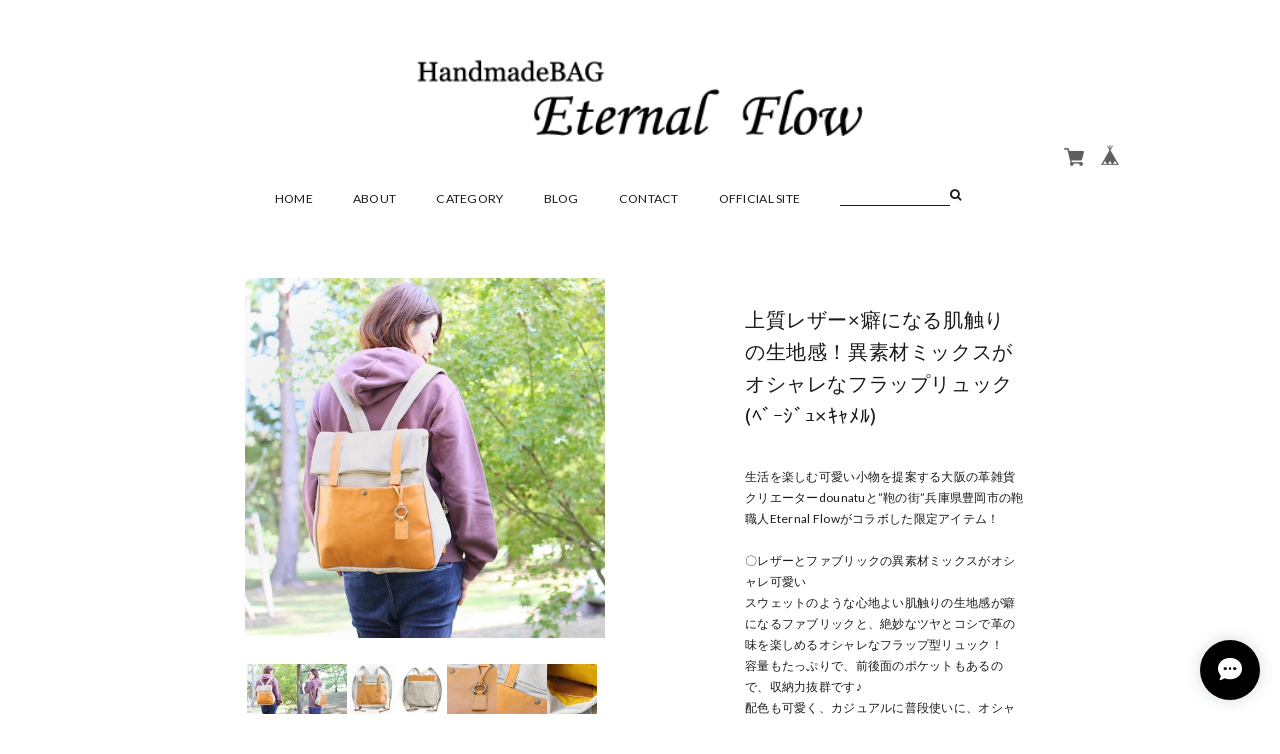

--- FILE ---
content_type: text/html; charset=UTF-8
request_url: https://www.eternal-flow.net/items/14540717/reviews?format=user&score=&page=1
body_size: 4715
content:
				<li class="review01__listChild">
			<figure class="review01__itemInfo">
				<a href="/items/7414544" class="review01__imgWrap">
					<img src="https://baseec-img-mng.akamaized.net/images/item/origin/0a3ebef5fe6f452276135b2061aecd42.jpg?imformat=generic&q=90&im=Resize,width=146,type=normal" alt="素材遊びが大人のお洒落！レザー＆イタリアンファブリック・巾着バッグM(グリーン)※送料無料" class="review01__img">
				</a>
				<figcaption class="review01__item">
					<i class="review01__iconImg ico--good"></i>
					<p class="review01__itemName">素材遊びが大人のお洒落！レザー＆イタリアンファブリック・巾着バッグM(グリーン)※送料無料</p>
										<time datetime="2024-02-09" class="review01__date">2024/02/09</time>
				</figcaption>
			</figure><!-- /.review01__itemInfo -->
						<p class="review01__comment">オシャレで、使いやすい。
日常も旅行も、持っていきます。
今回の赤色も、気に入っています。
次回は、違う色も、試してみたいです。</p>
								</li>
				<li class="review01__listChild">
			<figure class="review01__itemInfo">
				<a href="/items/28442249" class="review01__imgWrap">
					<img src="https://baseec-img-mng.akamaized.net/images/item/origin/95108060856cfcd50bffa9317bb31ee8.jpg?imformat=generic&q=90&im=Resize,width=146,type=normal" alt="手作りマスクで、見えない口元も優しくデザイン！？オシャレ可愛いファッションマスク/アウターマスク(オレンジ)※送料無料" class="review01__img">
				</a>
				<figcaption class="review01__item">
					<i class="review01__iconImg ico--good"></i>
					<p class="review01__itemName">手作りマスクで、見えない口元も優しくデザイン！？オシャレ可愛いファッションマスク/アウターマスク(オレンジ)※送料無料</p>
										<time datetime="2020-05-03" class="review01__date">2020/05/03</time>
				</figcaption>
			</figure><!-- /.review01__itemInfo -->
						<p class="review01__comment">マスクが日常的に常時使うものになってきていて、本来の目的以外に見た目の＋αが欲しくなってきたタイミングで、このマスクが登場。
マスクにもオシャレ要素が加わるだけで、気分がぐっと上がった気がします。
ふっくらとした少し厚めの生地ですが圧迫感もなく、肌に触れる側にはコットン100％の生地が使われていて、見た目から想像していたような暑苦しさもなく快適です。
あくまでもファッションマスクとの事ですので、使い捨てタイプと重ね付けも試みましたが、折角の見た目が台無しに。
なので花粉症用のピットフィルターを内側のポケット状の部分にセットしてみたところ、ずれる事も無く、見た目もスッキリ、装備は万全。
ゴムの部分も自分で調整出来るので痛くならずストレスフリー、色違いで欲しくなっています。
着け心地も見た目も気に入ってますが、これから先の気候を思うと、もう少し薄手のリネンやヘンプのような素材のものも発売して頂けると嬉しいかなと思います。
</p>
									<p class="review01__reply">ありがとうございます。
とても丁寧なご感想もいただき嬉しいです。
また、参考になる使い方も勉強になりました。
まだまだ、気を抜けない日々が続いていますし、これからファッションの一部として楽しんでいただけるよう夏に使えるものの検討させていただきます。
今後とも、よろしくお願いします。</p>
					</li>
				<li class="review01__listChild">
			<figure class="review01__itemInfo">
				<a href="/items/28437214" class="review01__imgWrap">
					<img src="https://baseec-img-mng.akamaized.net/images/item/origin/c7427ce623e8d23f1353fdf4869e6dac.jpg?imformat=generic&q=90&im=Resize,width=146,type=normal" alt="手作りマスクで、見えない口元も優しくデザイン！？オシャレ可愛いファッションマスク/アウターマスク(ダークグレー)※送料無料" class="review01__img">
				</a>
				<figcaption class="review01__item">
					<i class="review01__iconImg ico--good"></i>
					<p class="review01__itemName">手作りマスクで、見えない口元も優しくデザイン！？オシャレ可愛いファッションマスク/アウターマスク(ダークグレー)※送料無料</p>
										<time datetime="2020-05-01" class="review01__date">2020/05/01</time>
				</figcaption>
			</figure><!-- /.review01__itemInfo -->
								</li>
				<li class="review01__listChild">
			<figure class="review01__itemInfo">
				<a href="/items/28442249" class="review01__imgWrap">
					<img src="https://baseec-img-mng.akamaized.net/images/item/origin/95108060856cfcd50bffa9317bb31ee8.jpg?imformat=generic&q=90&im=Resize,width=146,type=normal" alt="手作りマスクで、見えない口元も優しくデザイン！？オシャレ可愛いファッションマスク/アウターマスク(オレンジ)※送料無料" class="review01__img">
				</a>
				<figcaption class="review01__item">
					<i class="review01__iconImg ico--good"></i>
					<p class="review01__itemName">手作りマスクで、見えない口元も優しくデザイン！？オシャレ可愛いファッションマスク/アウターマスク(オレンジ)※送料無料</p>
										<time datetime="2020-04-30" class="review01__date">2020/04/30</time>
				</figcaption>
			</figure><!-- /.review01__itemInfo -->
						<p class="review01__comment">本日届きました(^^)ありがとうございます(^｡^)

サイズも、肌触りも、とっても良くて、外に出かける時は、ファッションの一部として楽しんで使いますね(^^)

アクセントも可愛いです！

洗い替え様に、色違いも欲しくなります(^｡^)

 nao  nao
</p>
									<p class="review01__reply">ありがとうございます。
サイズ感も問題なかったようで、良かったです。
こんな時期ではありますが、ファッションアイテムとして少しでも楽しんでいただけたら嬉しいです。
是非、色違いもよろしくお願いします(^^)
今後とも、よろしくお願いします。</p>
					</li>
				<li class="review01__listChild">
			<figure class="review01__itemInfo">
				<a href="/items/28437214" class="review01__imgWrap">
					<img src="https://baseec-img-mng.akamaized.net/images/item/origin/c7427ce623e8d23f1353fdf4869e6dac.jpg?imformat=generic&q=90&im=Resize,width=146,type=normal" alt="手作りマスクで、見えない口元も優しくデザイン！？オシャレ可愛いファッションマスク/アウターマスク(ダークグレー)※送料無料" class="review01__img">
				</a>
				<figcaption class="review01__item">
					<i class="review01__iconImg ico--good"></i>
					<p class="review01__itemName">手作りマスクで、見えない口元も優しくデザイン！？オシャレ可愛いファッションマスク/アウターマスク(ダークグレー)※送料無料</p>
										<time datetime="2020-04-29" class="review01__date">2020/04/29</time>
				</figcaption>
			</figure><!-- /.review01__itemInfo -->
								</li>
				<li class="review01__listChild">
			<figure class="review01__itemInfo">
				<a href="/items/28442390" class="review01__imgWrap">
					<img src="https://baseec-img-mng.akamaized.net/images/item/origin/4017110ebd72a6e1a750de74aa1c2e8d.jpg?imformat=generic&q=90&im=Resize,width=146,type=normal" alt="手作りマスクで、見えない口元も優しくデザイン！？オシャレ可愛いファッションマスク/アウターマスク(ベージュ)※送料無料" class="review01__img">
				</a>
				<figcaption class="review01__item">
					<i class="review01__iconImg ico--good"></i>
					<p class="review01__itemName">手作りマスクで、見えない口元も優しくデザイン！？オシャレ可愛いファッションマスク/アウターマスク(ベージュ)※送料無料</p>
										<time datetime="2020-04-29" class="review01__date">2020/04/29</time>
				</figcaption>
			</figure><!-- /.review01__itemInfo -->
								</li>
				<li class="review01__listChild">
			<figure class="review01__itemInfo">
				<a href="/items/28442249" class="review01__imgWrap">
					<img src="https://baseec-img-mng.akamaized.net/images/item/origin/95108060856cfcd50bffa9317bb31ee8.jpg?imformat=generic&q=90&im=Resize,width=146,type=normal" alt="手作りマスクで、見えない口元も優しくデザイン！？オシャレ可愛いファッションマスク/アウターマスク(オレンジ)※送料無料" class="review01__img">
				</a>
				<figcaption class="review01__item">
					<i class="review01__iconImg ico--good"></i>
					<p class="review01__itemName">手作りマスクで、見えない口元も優しくデザイン！？オシャレ可愛いファッションマスク/アウターマスク(オレンジ)※送料無料</p>
										<time datetime="2020-04-29" class="review01__date">2020/04/29</time>
				</figcaption>
			</figure><!-- /.review01__itemInfo -->
						<p class="review01__comment">予定より早くの発送ありがとうございました。
鞄にも使っている素材だけあってしっかりしていて、尚且つ肌触りの良さに感動しました。毎日使う物なので、丈夫で肌触りが良いのは大変ありがたいです。
色違いも買っておいたので、大正解でした。
また、ワンポイントのEternal Flowさんのアイコンが何気にオシャレで気に入ってます。革なので、洗濯の時に外せるようになっているので、安心です。
今回も大変素晴らしい商品をありがとうございました。
またお願いします。</p>
									<p class="review01__reply">いつも、ありがとうございます。
色違いで、たくさんご購入いただけて嬉しいです。
素材感やデザインも気に入っていただけて良かったです。
詳しくご感想いただき、ありがとうございました。
今後とも、よろしくお願いします。</p>
					</li>
				<li class="review01__listChild">
			<figure class="review01__itemInfo">
				<a href="/items/8204236" class="review01__imgWrap">
					<img src="https://baseec-img-mng.akamaized.net/images/item/origin/f3e5eb94b19046af0d9b9d7738072502.jpg?imformat=generic&q=90&im=Resize,width=146,type=normal" alt="メガネをオシャレに！便利に！首元に！！レザー・グラスホルダー(ブラック)" class="review01__img">
				</a>
				<figcaption class="review01__item">
					<i class="review01__iconImg ico--good"></i>
					<p class="review01__itemName">メガネをオシャレに！便利に！首元に！！レザー・グラスホルダー(ブラック)</p>
										<time datetime="2020-04-09" class="review01__date">2020/04/09</time>
				</figcaption>
			</figure><!-- /.review01__itemInfo -->
						<p class="review01__comment">とても素敵ですね、気に入りました(^_^*)♪
老眼鏡をよく無くしてしまう母への誕生日プレゼントに
ピッタリです‼︎お洒落なデザインなので普段ネックレスとしても身につけて貰えると思います♪
ありがとうございました。ヘアゴムも愛用しております。ぜひまたよろしくお願いしますね。ポルより</p>
									<p class="review01__reply">いつもありがとうございます。
気に入っていただけて嬉しいです。
大変な時ではありますが、少しでも日常を楽しんでいただけるような商品を提供できるよう頑張っていきます。
今後ともよろしくお願いします。</p>
					</li>
				<li class="review01__listChild">
			<figure class="review01__itemInfo">
				<a href="/items/26613844" class="review01__imgWrap">
					<img src="https://baseec-img-mng.akamaized.net/images/item/origin/a4629d12edbeaec60f3db97e2c2c931c.jpg?imformat=generic&q=90&im=Resize,width=146,type=normal" alt="ライブ限定商品" class="review01__img">
				</a>
				<figcaption class="review01__item">
					<i class="review01__iconImg ico--good"></i>
					<p class="review01__itemName">ライブ限定商品</p>
										<time datetime="2020-03-07" class="review01__date">2020/03/07</time>
				</figcaption>
			</figure><!-- /.review01__itemInfo -->
						<p class="review01__comment">とっても可愛いキーホルダー♡♡自分用と、プレゼント用に色違いで購入させて頂きました.*･ﾟ どのカラーも可愛くて お友達も喜んでくれました♡  次はバッグが欲しいなぁと思っています^^</p>
									<p class="review01__reply">先日はライブ配信にてご購入ありがとうございました。
ライブ限定のアイテムですが、喜んでいただけて嬉しいです。
バッグも是非よろしくお願いします。
またライブ限定でお待ちしてます。</p>
					</li>
				<li class="review01__listChild">
			<figure class="review01__itemInfo">
				<a href="/items/7489355" class="review01__imgWrap">
					<img src="https://baseec-img-mng.akamaized.net/images/item/origin/1a13ae6af659e44dfdf868e2e21e87b3.jpg?imformat=generic&q=90&im=Resize,width=146,type=normal" alt="素材遊びが大人可愛い！レザー＆イタリアンファブリック・巾着バッグS(ネイビー)※送料無料" class="review01__img">
				</a>
				<figcaption class="review01__item">
					<i class="review01__iconImg ico--good"></i>
					<p class="review01__itemName">素材遊びが大人可愛い！レザー＆イタリアンファブリック・巾着バッグS(ネイビー)※送料無料</p>
										<time datetime="2020-02-29" class="review01__date">2020/02/29</time>
				</figcaption>
			</figure><!-- /.review01__itemInfo -->
						<p class="review01__comment">小さすぎず、大きすぎずで…
とっても使いやすそうです。
色味もキレイなネイビーで何にでも合いますね。
マチがあるので、見た目よりは物が入る感じ…
必要なものを気軽に持ち歩ける感じです。
すごく気に入りました。
色違いか、大きさ違いのものも欲しいかも♪</p>
									<p class="review01__reply">この度はありがとうございました。
気に入っていただけて嬉しいです。
色々コーデも楽しめると思いますので、お出かけを楽しんでくださいね。
また気になるものがありましたら、是非よろしくお願いします。</p>
					</li>
				<li class="review01__listChild">
			<figure class="review01__itemInfo">
				<a href="/items/26613844" class="review01__imgWrap">
					<img src="https://baseec-img-mng.akamaized.net/images/item/origin/a4629d12edbeaec60f3db97e2c2c931c.jpg?imformat=generic&q=90&im=Resize,width=146,type=normal" alt="ライブ限定商品" class="review01__img">
				</a>
				<figcaption class="review01__item">
					<i class="review01__iconImg ico--good"></i>
					<p class="review01__itemName">ライブ限定商品</p>
										<time datetime="2020-02-27" class="review01__date">2020/02/27</time>
				</figcaption>
			</figure><!-- /.review01__itemInfo -->
								</li>
				<li class="review01__listChild">
			<figure class="review01__itemInfo">
				<a href="/items/26613844" class="review01__imgWrap">
					<img src="https://baseec-img-mng.akamaized.net/images/item/origin/a4629d12edbeaec60f3db97e2c2c931c.jpg?imformat=generic&q=90&im=Resize,width=146,type=normal" alt="ライブ限定商品" class="review01__img">
				</a>
				<figcaption class="review01__item">
					<i class="review01__iconImg ico--good"></i>
					<p class="review01__itemName">ライブ限定商品</p>
										<time datetime="2020-02-26" class="review01__date">2020/02/26</time>
				</figcaption>
			</figure><!-- /.review01__itemInfo -->
								</li>
				<li class="review01__listChild">
			<figure class="review01__itemInfo">
				<a href="/items/12322554" class="review01__imgWrap">
					<img src="https://baseec-img-mng.akamaized.net/images/item/origin/fe1e61d3e941e8f0c3d47b8cc1533ad7.jpg?imformat=generic&q=90&im=Resize,width=146,type=normal" alt="可愛くコンパクト収納！レザー＆イタリアンファブリック・がま口お財布ショルダー(レッド)※送料無料" class="review01__img">
				</a>
				<figcaption class="review01__item">
					<i class="review01__iconImg ico--good"></i>
					<p class="review01__itemName">可愛くコンパクト収納！レザー＆イタリアンファブリック・がま口お財布ショルダー(レッド)※送料無料</p>
										<time datetime="2020-02-26" class="review01__date">2020/02/26</time>
				</figcaption>
			</figure><!-- /.review01__itemInfo -->
								</li>
				<li class="review01__listChild">
			<figure class="review01__itemInfo">
				<a href="/items/12310111" class="review01__imgWrap">
					<img src="https://baseec-img-mng.akamaized.net/images/item/origin/c6ecf811cf42449aa942807acb06191c.jpg?imformat=generic&q=90&im=Resize,width=146,type=normal" alt="大人の簡単まとめ髪！上品で、可愛いヘアアクセサリー！レザー・カフポニー♪(マスタード)" class="review01__img">
				</a>
				<figcaption class="review01__item">
					<i class="review01__iconImg ico--good"></i>
					<p class="review01__itemName">大人の簡単まとめ髪！上品で、可愛いヘアアクセサリー！レザー・カフポニー♪(マスタード)</p>
										<time datetime="2020-02-25" class="review01__date">2020/02/25</time>
				</figcaption>
			</figure><!-- /.review01__itemInfo -->
						<p class="review01__comment">発送が早くて丁寧な梱包で嬉しかったです。
高級感があって、素敵な色合いですごく気に入ってます(๑˃̵ᴗ˂̵)♪早速愛用したいと思います♪
配信もまた観に行きますね、応援しております。
〜ポルより</p>
									<p class="review01__reply">いつもありがとうございます。
喜んでいただけて嬉しいです。
またライブ配信にも是非遊びに来てやってくださいね。
今後とも、よろしくお願いします。</p>
					</li>
				<li class="review01__listChild">
			<figure class="review01__itemInfo">
				<a href="/items/25908579" class="review01__imgWrap">
					<img src="https://baseec-img-mng.akamaized.net/images/item/origin/2909967dddeff0e3edb2e6a719d70f45.jpg?imformat=generic&q=90&im=Resize,width=146,type=normal" alt="ミニマリストの必須アイテム！手のひらサイズのコンパクトなちいサイフ(ブラック)革/レザー※送料無料" class="review01__img">
				</a>
				<figcaption class="review01__item">
					<i class="review01__iconImg ico--good"></i>
					<p class="review01__itemName">ミニマリストの必須アイテム！手のひらサイズのコンパクトなちいサイフ(ブラック)革/レザー※送料無料</p>
										<time datetime="2020-02-23" class="review01__date">2020/02/23</time>
				</figcaption>
			</figure><!-- /.review01__itemInfo -->
								</li>
				<li class="review01__listChild">
			<figure class="review01__itemInfo">
				<a href="/items/25908427" class="review01__imgWrap">
					<img src="https://baseec-img-mng.akamaized.net/images/item/origin/f8986f51158ed23f60842ed32ecf867a.jpg?imformat=generic&q=90&im=Resize,width=146,type=normal" alt="ミニマリストの必須アイテム！手のひらサイズのコンパクトなちいサイフ(キャメル)革/レザー※送料無料" class="review01__img">
				</a>
				<figcaption class="review01__item">
					<i class="review01__iconImg ico--good"></i>
					<p class="review01__itemName">ミニマリストの必須アイテム！手のひらサイズのコンパクトなちいサイフ(キャメル)革/レザー※送料無料</p>
										<time datetime="2020-01-22" class="review01__date">2020/01/22</time>
				</figcaption>
			</figure><!-- /.review01__itemInfo -->
								</li>
				<li class="review01__listChild">
			<figure class="review01__itemInfo">
				<a href="/items/14638532" class="review01__imgWrap">
					<img src="https://baseec-img-mng.akamaized.net/images/item/origin/252292c52ec78783b6c27bfac514b698.jpg?imformat=generic&q=90&im=Resize,width=146,type=normal" alt="上質レザー×癖になる肌触りの生地感！異素材ミックスがオシャレなフラップリュック(ﾀﾞｰｸｸﾞﾚｰ×ﾌﾞﾗｯｸ)" class="review01__img">
				</a>
				<figcaption class="review01__item">
					<i class="review01__iconImg ico--good"></i>
					<p class="review01__itemName">上質レザー×癖になる肌触りの生地感！異素材ミックスがオシャレなフラップリュック(ﾀﾞｰｸｸﾞﾚｰ×ﾌﾞﾗｯｸ)</p>
										<time datetime="2019-02-10" class="review01__date">2019/02/10</time>
				</figcaption>
			</figure><!-- /.review01__itemInfo -->
						<p class="review01__comment">ふわふわと柔らかな生地で、くったりして見えるのに置くと自立するので、中身の出し入れがしやすく、肉厚な生地に裏地が付いているので、中身が外に響くこともなく、スッキリ見えて良いです。普通はメインのところに入れておくお財布も、背中側にあるポケットが長財布でもすっぽり収まる深さがあるので安心して入れておけるので、お買い物の際などスムーズにお支払いが出来て助かります。荷物が多い方ですが、このショルダーだと肩に食い込むことがなく、余り重さを感じません。フラップのベルトもレザーに裏地が付いているので開け閉めしやすく、スナップもカッチリ留まるので安心感があります。見た目の素敵さもさることながら、使い勝手と背負い心地の良さは申し分なく、色違いで持ちたくなるくらい気に入っています。</p>
									<p class="review01__reply">ありがとうございます。
とても丁寧なご感想いただき、嬉しいです。

使っていただき、気に入っていただけたようで良かったです。
新作も随時UPしていきますので、また見てやってください。
今後とも、よろしくお願いします。</p>
					</li>
				<li class="review01__listChild">
			<figure class="review01__itemInfo">
				<a href="/items/12322793" class="review01__imgWrap">
					<img src="https://baseec-img-mng.akamaized.net/images/item/origin/6e5635aad0e1c3b03db79de9d89ea556.jpg?imformat=generic&q=90&im=Resize,width=146,type=normal" alt="可愛くコンパクト収納！レザー＆イタリアンファブリック・がま口お財布ショルダー(ネイビー)※送料無料" class="review01__img">
				</a>
				<figcaption class="review01__item">
					<i class="review01__iconImg ico--good"></i>
					<p class="review01__itemName">可愛くコンパクト収納！レザー＆イタリアンファブリック・がま口お財布ショルダー(ネイビー)※送料無料</p>
										<time datetime="2018-09-04" class="review01__date">2018/09/04</time>
				</figcaption>
			</figure><!-- /.review01__itemInfo -->
						<p class="review01__comment">早い対応ありがとうございました。

すごく可愛くて、早く使いたいです。
スマホと母子手帳も入れたかったので、コンパクトにまとまって嬉しいです。
軽いのも良かったです。

お店のある城崎温泉にも行ってみたいです^_^</p>
									<p class="review01__reply">この度はご購入いただき、ありがとうございました。
気に入っていただけたようで嬉しいです。

入れたいものが入ってよかったです。
コンパクトにお出かけできるので、便利に使っていただけるかと思います。

是非、城崎温泉へもご旅行にお越しください。</p>
					</li>
				<li class="review01__listChild">
			<figure class="review01__itemInfo">
				<a href="/items/12322837" class="review01__imgWrap">
					<img src="https://baseec-img-mng.akamaized.net/images/item/origin/1d6f12fb226810c6593a7728dab2ecd7.jpg?imformat=generic&q=90&im=Resize,width=146,type=normal" alt="可愛くコンパクト収納！レザー＆イタリアンファブリック・がま口お財布ショルダー(ブラック)※送料無料" class="review01__img">
				</a>
				<figcaption class="review01__item">
					<i class="review01__iconImg ico--good"></i>
					<p class="review01__itemName">可愛くコンパクト収納！レザー＆イタリアンファブリック・がま口お財布ショルダー(ブラック)※送料無料</p>
										<time datetime="2018-08-29" class="review01__date">2018/08/29</time>
				</figcaption>
			</figure><!-- /.review01__itemInfo -->
						<p class="review01__comment">思っていた以上に良い素材感で、とても気に入りました♪
収納も便利で、お財布としてスマホも入って、旅行先でも使えると思います。
他の色も気になります。
また新作も楽しみにしていますね。</p>
									<p class="review01__reply">この度はありがとうございました。
気に入っていただけたようで嬉しいです。

旅行先でのセカンドバッグとしても重宝すると思います。
便利に楽しんでいただけたら嬉しいです。

また気になるものありましたら、よろしくお願いします。
新作も随時アップしていきますので、楽しみにしてやってください。</p>
					</li>
				<li class="review01__listChild">
			<figure class="review01__itemInfo">
				<a href="/items/7280468" class="review01__imgWrap">
					<img src="https://baseec-img-mng.akamaized.net/images/item/origin/37b0d7c128a7ecbfa5cbb7cc0e7ce5fd.jpg?imformat=generic&q=90&im=Resize,width=146,type=normal" alt="ワンランク上のお洒落コーデに！ワンマイルバッグ(ネイビー)※送料無料" class="review01__img">
				</a>
				<figcaption class="review01__item">
					<i class="review01__iconImg ico--good"></i>
					<p class="review01__itemName">ワンランク上のお洒落コーデに！ワンマイルバッグ(ネイビー)※送料無料</p>
										<time datetime="2017-12-13" class="review01__date">2017/12/13</time>
				</figcaption>
			</figure><!-- /.review01__itemInfo -->
						<p class="review01__comment">妻への誕生日プレゼントとして購入しました。
シルエットのが可愛く、またとても軽いのが気に入ってくれたようです。
また城崎の実店舗にも行きたいですね。</p>
									<p class="review01__reply">この度は、奥様へのプレゼントに選んで頂き、誠にありがとうございます。
気に入っていただけたようで嬉しいです。

また城崎温泉への旅行がてら、お店にも是非お越しください。</p>
					</li>
		

--- FILE ---
content_type: text/css
request_url: https://basefile.s3.amazonaws.com/ahref/56f2242488322/reset.css
body_size: 1881
content:
@charset "utf-8";
/* CSS Document */

/* ===================================================================
CSS information

 file name  :  default.css
 style info :  リセット及びbody初期設定
 (このスタイルシートは基本的に変更しない)
=================================================================== */
/*--- reset */


* {-webkit-box-sizing: border-box;-moz-box-sizing: border-box;-o-box-sizing: border-box;-ms-box-sizing: border-box;box-sizing: border-box;}
h1, h2, h3, h4, h5, h6 {font-size: 100%; font-weight: normal;margin:0; padding:0; vertical-align: baseline; outline:0; line-height:1em;}
ol, ul,ol li,ul li{list-style: none;}
body, div,dl, dt, dd, ul, ol, li,h1, h2, h3, h4, h5, h6,
pre, form, fieldset, input, textarea,p, blockquote, th, td{margin: 0;padding: 0;}

tablel{border-collapse: collapse; border-spacing: 0;}

img{ vertical-align:bottom;}

input {line-height: normal;}
button, input, optgroup, select, textarea {color: inherit; font: inherit; margin: 0;}
button, html input[type="button"], input[type="reset"], input[type="submit"] {cursor: pointer;}
button, select { text-transform: none; }
button { overflow: visible;}

button, input, optgroup, select, textarea {color: inherit;font: inherit;margin: 0;box-sizing:border-box;}


/*
#####################################################################

	ベイスリセット
	
#####################################################################
*/

body#shopTopPage .item .itemImg,
body.shop .part4{
	overflow:visible;
}

body#shopTopPage .item a .itemTitle h2{
	display: inline-block;
}
body#shopTopPage .item .itemTitle,
body#shopTopPage .item .itemDetail .itemPrice{
	text-align:left;
}

body.shop .part4 .part{
	float:none;
}

.main{ background-color:transparent !important; background:transparent !important;}

